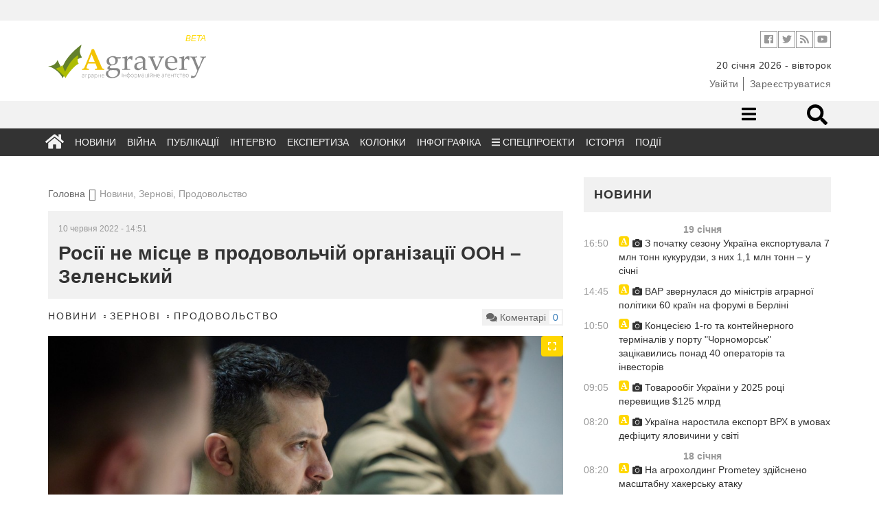

--- FILE ---
content_type: text/html; charset=UTF-8
request_url: https://www.agravery.com/uk/posts/show/rosii-ne-misce-v-prodovolcij-organizacii-oon-zelenskij
body_size: 13708
content:
<!DOCTYPE html><html lang="en"><head><!-- Required meta tags always come first--><meta charset="utf-8"><meta name="viewport" content="width=device-width, initial-scale=1, shrink-to-fit=no"><meta http-equiv="x-ua-compatible" content="ie=edge"><meta name="csrf-param" content="_csrf"><meta name="csrf-token" content="74YIDArH63U8gtcv-sLZLzOHHYMd_cR6FOLg2Q7AXSvY1mM_T4aITGu0jgKLlKN5RslO4mmMpg5M27CQXZltbA=="><title>Росії не місце в продовольчій організації ООН – Зеленський</title><meta name="description" content="Не може бути й мови про продовження членства Росії у ФАО – про це заявив президент України Володимир Зеленський під час виступу на зустрічі міністрів країн Організації економічного співробітництва та безпеки 9 червня, передає Радіо Свобода.
Президент України зазначив, що саме український аграрний експорт є "><meta property="og:url" content="https://www.agravery.com/uk/posts/show/rosii-ne-misce-v-prodovolcij-organizacii-oon-zelenskij"><meta property="og:type" content="website"><meta property="og:title" content="Росії не місце в продовольчій організації ООН – Зеленський"><meta property="og:description" content="Не може бути й мови про продовження членства Росії у ФАО – про це заявив президент України Володимир Зеленський під час виступу на зустрічі міністрів країн Організації економічного співробітництва та безпеки 9 червня, передає Радіо Свобода.
Президент України зазначив, що саме український аграрний експорт є..."><meta property="og:image" content="https://storage.agravery.com/uploads/6bb931becdb2e952411f651ca0f323c0_1654462345_extra_large.jpeg"><meta name="twitter:card" content="summary_large_image"><meta name="twitter:title" content="Росії не місце в продовольчій організації ООН – Зеленський"><meta name="twitter:description" content="Не може бути й мови про продовження членства Росії у ФАО – про це заявив президент України Володимир Зеленський під час виступу на зустрічі міністрів країн Організації економічного співробітництва та безпеки 9 червня, передає Радіо Свобода.
Президент України зазначив, що саме український аграрний експорт є..."><meta name="twitter:image" content="https://storage.agravery.com/uploads/6bb931becdb2e952411f651ca0f323c0_1654462345_extra_large.jpeg"><meta property="og:title" content="Росії не місце в продовольчій організації ООН – Зеленський"><meta property="og:site_name" content="Agravery.com — аграрне інформаційне агентство"><meta property="og:url" content="https://www.agravery.com/uk/posts/show/rosii-ne-misce-v-prodovolcij-organizacii-oon-zelenskij"><meta property="og:type" content="article"><meta property="og:locale" content="uk_UA"><meta property="og:description" content="Не може бути й мови про продовження членства Росії у ФАО – про це заявив президент України Володимир Зеленський під час виступу на зустрічі міністрів країн Організації економічного співробітництва та безпеки 9 червня, передає Радіо Свобода. Президент України зазначив, що саме український аграрний експорт є стабілізатором на глобальному ринку. Його блокування Росією ставить сотні мільйонів людей під загрозу нестачі продовольства…"><meta property="og:image" content="https://storage.agravery.com/uploads/6bb931becdb2e952411f651ca0f323c0_1654462345_extra_large.jpeg"><link href="/minify/3f5f549b65ba2e3bb99fef7d9bb92cd2172e1564.css?v=1721299734" rel="stylesheet"><script>(function(i,s,o,g,r,a,m){i['GoogleAnalyticsObject']=r;i[r]=i[r]||function(){
(i[r].q=i[r].q||[]).push(arguments)},i[r].l=1*new Date();a=s.createElement(o),
m=s.getElementsByTagName(o)[0];a.async=1;a.src=g;m.parentNode.insertBefore(a,m)
})(window,document,'script','//www.google-analytics.com/analytics.js','ga');
ga('create', 'UA-607385-30', 'auto');
ga('send', 'pageview');</script><style type="text/css">
.d-none{
display: none;
}
</style></head><body><div class="ad topmost-banner-970-90 hidden-xs"><div class="ad-block"><div class="row slick-manager"></div></div></div><!-- <div class="bg-left" onclick="window.location.href = 'https://kmzindustries.ua/ua/'"></div><div class="bg-right" onclick="window.location.href = 'https://kmzindustries.ua/ua/'"></div> --><header class="main-header cd-main-header" role="banner"><div class="container"><div class="row"><div class="col-sm-4 col-xs-4"><a class="logo" href="/"><div style="width: 230px; color: rgba(255, 217, 0, 1)" class="text-right hidden-xs"><small><em>
BETA
</em></small></div><img src="/assets/75530fcb/img/logo.svg?77bc75d13b5c296e?77bc75d13b5c296e" alt="Agravery.com"><!-- <img src="/assets/75530fcb/img/logo-agravery.png" alt="Agravery.com"> --><!-- <img class="img-responsive" src="/img/Agravery_NY_logo_2017.gif" alt="Agravery.com">--></a></div><div class="col-sm-8"><div class="header-action-bar header-info-bar"><ul class="header-social-links social-links-inline on-white"><!-- <li class="social-link"><a class="vk" target="_blank" href="http://vk.com/agravery"><i class="fa fa-vk" aria-hidden="true"></i></a></li>--><li class="social-link"><a class="facebook" target="_blank" href="https://www.facebook.com/agraveryukraine"><i class="fab fa-facebook" aria-hidden="true"></i></a></li><li class="social-link"><a class="twitter" target="_blank" href="https://twitter.com/agravery"><i class="fab fa-twitter" aria-hidden="true"></i></a></li><li class="social-link"><a class="rss" target="_blank" href="/uk/rss"><i class="fa fa-rss" aria-hidden="true"></i></a></li><li class="social-link"><a class="youtube" target="_blank" href="https://www.youtube.com/user/AgraVery"><i class="fab fa-youtube" aria-hidden="true"></i></a></li></ul><!--ul.header-lang-switch.list-inline-delimited.links-color-gray
li: a(href='/uk').active UKR
li: a(href='/en') ENG
--><!--ul.header-auth.list-inline-delimited.links-color-gray
li: a(href='/user/sign-in') Ввійти
li: a(href='/user/sign-up') Зареєструватися
--></div><div class="header-info-bar "><ul class="header-info-string list-inline-delimited"><li><time datetime="2026-01-20">20 січня 2026 - вівторок</time></li><!-- <li>--><!-- <span>Київ +12</span>--><!-- <span class="weather-status-icon">--><!-- <canvas id="sleet" width="20" height="15"></canvas>--><!-- <canvas id="clear-day" width="20" height="15"></canvas>--><!-- <canvas id="clear-night" width="20" height="15"></canvas>--><!-- <canvas id="partly-cloudy-day" width="20" height="15"></canvas>--><!-- <canvas id="partly-cloudy-night" width="20" height="15"></canvas>--><!-- <canvas id="cloudy" width="20" height="15"></canvas>--><!-- <canvas id="rain" width="20" height="15"></canvas>--><!-- <canvas id="snow" width="20" height="15"></canvas>--><!-- <canvas id="wind" width="20" height="15"></canvas>--><!-- <canvas id="fog" width="20" height="15"></canvas>--><!-- </span>--><!-- <span>&nbsp;&deg;C</span>--><!-- </li>--><!-- --> </ul></div><div style="margin-top: 7px;" class="header-info-bar "><ul class="header-auth list-inline-delimited links-color-gray"><li><a href="/uk/user/login">Увійти</a></li><li><a href="/uk/user/register">Зареєструватися</a></li></ul> </div></div></div></div></header><nav class="navigation"><div class="desk-nav-wrapper"><div class="nav-first"><div class="container"><div class="row"><div class="col-sm-7"></div><div class="col-sm-5"><ul class="nav-right"><li class="nav-sub-toggle"><a href="#sub-toggle"><i class="fa fa-bars"></i></a></li><!-- <li><a href="/posts/section/show/question-for-lawyer">Запитайте у юриста</a></li>--><!-- <li class="mehanik-pro"><a href="/posts/section/show/mehanikpro"><img src="/img/mehanik-pro.svg" alt=""></a></li> --><!--li.nav-icon: a(href='#search-toggle'): i.fa.fa-search--><!--li.nav-form--><!-- form.nav-search-form(method='get', action='/search')--><!-- input(name='q', type='search', size='40', placeholder='Пошук...')--><li class="nav-form"><div class="nav-search" id="desktop-search"><form method="get" action="/site/search"><input class="nav-search-input" id="search" placeholder="Що будемо шукати?" type="search" name="q" required><input class="nav-search-submit" type="submit" value=""><span class="nav-icon-search fas fa-search"></span></form></div></li></ul></div></div></div></div><!-- Second row menu--><div class="nav-second"><div class="container"><div class="row"><div class="col-xs-12"><ul><li><a href="/uk/posts/section/show/beekeeping">Бджільництво</a></li><li><a href="/uk/posts/section/show/cereals">Зернові</a></li><li><a href="/uk/posts/section/show/oilseeds">Олійні</a></li><li><a href="/uk/posts/section/show/fertilizers">Добрива</a></li><li><a href="/uk/posts/section/show/industrial-crops">Технічні культури</a></li><li><a href="/uk/posts/section/show/cpp">ЗЗР</a></li><li><a href="/uk/posts/section/show/pig-production">Свинарство</a></li><li><a href="/uk/posts/section/show/milk">Молоко</a></li><li><a href="/uk/posts/section/show/cattle-breeding">Скотарство</a></li><li><a href="/uk/posts/section/show/poultry-farming">Птахівництво</a></li><li><a href="/uk/posts/section/show/agricultural-machinery">Сільгосптехніка</a></li><li><a href="/uk/posts/section/show/vegetables">Овочі</a></li><li><a href="/uk/posts/section/show/fruits">Фрукти</a></li><li><a href="/uk/posts/section/show/sugar">Цукор</a></li><li><a href="/uk/posts/section/show/processing">Переробка</a></li><li><a href="/uk/posts/section/show/state">Держава</a></li><li><a href="/uk/posts/section/show/taxes">Податки</a></li><li><a href="/uk/posts/section/show/food">Продовольство</a></li><li><a href="/uk/posts/section/show/land">Земля</a></li><li><a href="/uk/posts/section/show/law">Законодавство</a></li><li><a href="/uk/posts/section/show/finances">Фінанси</a></li><li><a href="/uk/posts/section/show/other">Інше</a></li><li><a href="/uk/posts/section/show/logistics">Логістика</a></li></ul> </div></div></div></div><div class="nav-third"><div class="container"><div class="row"><div class="col-xs-12"><ul id="w2" class="main-nav"><li class="nav-icon"><a href="/uk"><i class="fa fa-home"></i></a></li><li><a href="/uk/posts/section/show/news">Новини</a></li><li><a href="/uk/posts/section/show/war">Війна</a></li><li><a href="/uk/posts/section/show/publications">Публікації</a></li><li><a href="/uk/posts/section/show/interview">Інтерв’ю</a></li><li><a href="/uk/posts/section/show/expert-opinion">Експертиза</a></li><li><a href="/uk/posts/author/index">Колонки</a></li><li><a href="/uk/posts/section/show/infographics">Інфографіка</a></li><li class="dropdown"><a class="dropdown-toggle" href="/uk/posts/section/show/special-projects" data-toggle="dropdown"><i class="fa fa-bars"></i> Спецпроекти</a><ul id="w3" class="dropdown-menu"><li><a href="/uk/posts/section/show/seeds" tabindex="-1">Все про сертифікацію насіння</a></li><li><a href="/uk/posts/section/show/saveplants" tabindex="-1">Міфи про захист</a></li><li><a href="/uk/posts/section/show/leasing" tabindex="-1">Лізинг: вигідна альтернатива</a></li><li><a href="/uk/posts/section/show/hi-grow-in-ukraine" tabindex="-1">HI Grow in Ukraine: високі агротехнології</a></li><li><a href="/uk/posts/section/show/oon" tabindex="-1">Сталий розвиток заради життя</a></li><li><a href="/uk/posts/section/show/graindryer" tabindex="-1">В сухому залишку</a></li><li><a href="/uk/posts/section/show/harvesting-geography" tabindex="-1">Географія врожаїв</a></li><li><a href="/uk/posts/section/show/financial-guide" tabindex="-1">Фінансовий гід для фермерів</a></li><li><a href="/uk/posts/section/show/save-line" tabindex="-1">Лінія захисту</a></li><li><a href="/uk/posts/section/show/soybeans" tabindex="-1">Актуальне про сою</a></li><li><a href="/uk/posts/section/show/agrobezpeka" tabindex="-1">Агробезпека</a></li><li><a href="/uk/posts/section/show/water" tabindex="-1">Напоїти поле</a></li><li><a href="/uk/posts/section/show/real-financial-support-for-your-business" tabindex="-1">Реальна фінансова підтримка вашого бізнесу</a></li><li><a href="/uk/posts/section/show/smart-energy" tabindex="-1">Енергетика з розумом для АПК</a></li><li><a href="/uk/posts/section/show/winter-from-a-to-z" tabindex="-1">Озимі від А до Я</a></li><li><a href="/uk/posts/section/show/business-on-molecules" tabindex="-1">Бізнес на молекули</a></li><li><a href="/uk/posts/section/show/hybrids-and-protection" tabindex="-1">Гібриди та захист</a></li><li><a href="/uk/posts/section/show/gzl" tabindex="-1">Життя. Зерно. Люди</a></li><li><a href="/uk/posts/section/show/from-seed-to-port" tabindex="-1">Від насінини до порту</a></li><li><a href="/uk/posts/section/show/why-did-you-choose-kuhn" tabindex="-1">Чому обрали KUHN?</a></li><li><a href="/uk/posts/section/show/cooperation-rural-revival" tabindex="-1">Кооперація - відродження села</a></li><li><a href="/uk/posts/section/show/msb" tabindex="-1">Малий та середній бізнес</a></li></ul></li><li><a href="/uk/posts/section/show/history">Історія</a></li><li><a href="/uk/events/default?slug=index">Події</a></li></ul></div></div></div></div></div><div class="mob-nav-wrapper"><div class="mob-nav-search" id="mobile-search"><form method="get" action="/site/search"><input class="mob-nav-search-input" id="search" placeholder="Що будемо шукати?" type="search" name="q" required><input class="mob-nav-search-submit" type="submit" value=""><span class="mob-nav-icon-search fas fa-search"></span></form></div><button class="mob-nav-trigger"><span aria-hidden="true">Toggle menu</span></button><ul class="mob-nav-menu"><li><a href="#">Розділи</a><ul class="mob-nav-submenu"><li class="mob-nav-back"><a href="/uk/posts/post/#">Menu</a></li><li class="nav-icon"><a href="/uk">Головна</a></li><li><a href="/uk/posts/section/show/news">Новини</a></li><li><a href="/uk/posts/section/show/war">Війна</a></li><li><a href="/uk/posts/section/show/publications">Публікації</a></li><li><a href="/uk/posts/section/show/interview">Інтерв’ю</a></li><li><a href="/uk/posts/section/show/expert-opinion">Експертиза</a></li><li><a href="/uk/posts/author/index">Колонки</a></li><li><a href="/uk/posts/section/show/infographics">Інфографіка</a></li><li><a href="/uk/posts/section/show/history">Історія</a></li></ul> </li><li><a href="#">Категорії</a><ul class="mob-nav-submenu"><li class="mob-nav-back"><a href="/uk/posts/post/#">Menu</a></li><li><a href="/uk/posts/section/show/beekeeping">Бджільництво</a></li><li><a href="/uk/posts/section/show/cereals">Зернові</a></li><li><a href="/uk/posts/section/show/oilseeds">Олійні</a></li><li><a href="/uk/posts/section/show/fertilizers">Добрива</a></li><li><a href="/uk/posts/section/show/industrial-crops">Технічні культури</a></li><li><a href="/uk/posts/section/show/cpp">ЗЗР</a></li><li><a href="/uk/posts/section/show/pig-production">Свинарство</a></li><li><a href="/uk/posts/section/show/milk">Молоко</a></li><li><a href="/uk/posts/section/show/cattle-breeding">Скотарство</a></li><li><a href="/uk/posts/section/show/poultry-farming">Птахівництво</a></li><li><a href="/uk/posts/section/show/agricultural-machinery">Сільгосптехніка</a></li><li><a href="/uk/posts/section/show/vegetables">Овочі</a></li><li><a href="/uk/posts/section/show/fruits">Фрукти</a></li><li><a href="/uk/posts/section/show/sugar">Цукор</a></li><li><a href="/uk/posts/section/show/processing">Переробка</a></li><li><a href="/uk/posts/section/show/state">Держава</a></li><li><a href="/uk/posts/section/show/taxes">Податки</a></li><li><a href="/uk/posts/section/show/food">Продовольство</a></li><li><a href="/uk/posts/section/show/land">Земля</a></li><li><a href="/uk/posts/section/show/law">Законодавство</a></li><li><a href="/uk/posts/section/show/finances">Фінанси</a></li><li><a href="/uk/posts/section/show/other">Інше</a></li><li><a href="/uk/posts/section/show/logistics">Логістика</a></li></ul> </li><!-- <li>--><!-- <a href="#0">Спецпроекти</a>--><!-- <ul class="mob-nav-submenu">--><!-- <li class="mob-nav-back"><a href="#">Меню</a></li>--><!-- <li><a href="#">Зелена енергія</a></li>--><!-- <li><a href="#">Торгувати зі світом</a></li>--><!-- <li><a href="#">Корупційні схеми</a></li>--><!-- <li><a href="#">Кооперація - відродження села</a></li>--><!-- <li><a href="#">Якість продуктів</a></li>--><!-- <li><a href="#">Аграрна освіта</a></li>--><!-- <li><a href="#">Agri MBA</a></li>--><!-- </ul>--><!-- </li>--><!-- <li>--><!-- <a href="">Спецтеми</a>--><!-- <ul class="mob-nav-submenu">--><!-- <li class="mob-nav-back"><a href="#">Меню</a></li>--><!-- <li><a href="#0">Посівна</a></li>--><!-- <li><a href="#0">Антикризові рішення</a></li>--><!-- <li><a href="#0">Російське ембарго</a></li>--><!-- <li><a href="#0">Продукти України</a></li>--><!-- </ul>--><!-- </li>--><li><a href="/posts/section/show/question-for-lawyer">Запитайте у юриста</a></li><li><a href="/events/default/index">Агроподії</a></li><li class="mehanik-pro"><a href="/posts/section/show/mehanikpro"><img src="/img/mehanik-pro.svg" alt=""></a></li></ul></div></nav><main class="main-content"><div class="container"><div class="row"><div class="col"><div class="d-none d-sm-block"><div style="background: none;" class="ad topmost-banner-970-90"><div style="text-align: center;"><div class="row slick-manager"></div></div></div></div></div></div></div><!-- <div class="d-flex d-sm-none justify-content-center pt-4"><div class="ad"><a href=""><img class="img-responsive" src=""></a></div></div> --><div class="rubric-page photo-category"><div class="container"><div class="row"><div class="col-md-8"><div class="row"><div class="col-sm-12"><ul class="breadcrumbs"><li><a href="/">Головна</a></li><li class="active">Новини, Зернові, Продовольство</li></ul> </div></div><div class="row"><div class="col-sm-12"><article class="post"><header class="item-title"><time>10 червня 2022 - 14:51</time><h1>Росії не місце в продовольчій організації ООН – Зеленський</h1></header><div class="item-info"><div class="pull-left"><div class="item-cats"><a href="/uk/posts/section/show/news">Новини</a> <a href="/uk/posts/section/show/cereals">Зернові</a> <a href="/uk/posts/section/show/food">Продовольство</a> </div></div><div class="pull-right"><div class="item-comment-count pull-right"><p class="pull-left"><i class="fa fa-comments" aria-hidden="true"></i> Коментарі</p><p class="pull-right"><a class="disqus-comment-count" href="https://www.agravery.com/uk/posts/show/rosii-ne-misce-v-prodovolcij-organizacii-oon-zelenskij" data-disqus-identifier="57781">0
</a></p></div></div></div><figure><div class="slick-gallery"><a href="https://storage.agravery.com/uploads/6bb931becdb2e952411f651ca0f323c0_1654462345_extra_large.jpeg" data-gallery data-sign="" data-source-text="" data-source-link=""><img class="img-responsive" src="https://storage.agravery.com/uploads/6bb931becdb2e952411f651ca0f323c0_1654462345_extra_large.jpeg" alt=""><div class="maximize"><i class="fas fa-expand"></i></div></a></div><figcaption><span class="image-sign"></span><span class="image-source"></span></figcaption></figure><div class="blueimp-gallery blueimp-gallery-controls" id="blueimp-gallery"><div class="slides"></div><div class="description"><span class="image-sign"></span><span class="image-source"></span></div><h3 class="title"></h3><a class="prev">‹</a><a class="next">›</a><a class="close"><i class="fa fa-times" aria-hidden="true"></i></a><a class="play-pause"></a><ol class="indicator"></ol></div><div class="item-content"><strong><p class="lead"></p></strong><!-- author block--><div class="d-flex flex-wrap justify-content-center d-sm-block "><div class="pull-right order-1"><div class="simple-block-recommendation"><div class="simple-block-wrapper"><div class="simple-block-content"><div class="simple-block-header"><h3>Рекомендуємо</h3></div><h3 class="simple-block-caption"><a href="/uk/posts/show/so-budut-robiti-z-novim-vrozaem-agrarii-pereroblati-eksportuvati-ci-zberigati">Що будуть робити з новим врожаєм аграрії: переробляти, експортувати чи зберігати?</a> </h3></div></div></div></div><div class="order-2 content-block"><p style="text-align: justify;">Не може бути й мови про продовження членства Росії у ФАО &ndash; про це заявив президент України Володимир Зеленський під час виступу на зустрічі міністрів країн Організації економічного співробітництва та безпеки 9 червня, <a href="https://www.radiosvoboda.org/a/news-zelenskyi-rosia-fao/31890647.html">передає </a>Радіо Свобода.</p><p style="text-align: justify;">Президент України зазначив, що саме український аграрний експорт є стабілізатором на глобальному ринку. Його блокування Росією ставить сотні мільйонів людей під загрозу нестачі продовольства чи й голоду.</p><p style="text-align: justify;">&laquo;Не може бути й мови про продовження членства Росії у ФАО &ndash; Продовольчій та сільськогосподарській організації ООН. Що там Росії робити, якщо вона працює на голод для як мінімум 400 мільйонів, а як максимум &ndash; більше мільярда людей?&raquo; &ndash; спитав він.</p><p style="text-align: justify;">Зеленський також закликав гарантувати довгострокову безпеку України, щоб вона могла за рахунок зеленої енергетичної трансформації &laquo;гарантувати довгострокову енергетичну безпеку Європи і замістити російське викопне паливо на нашому континенті&raquo;.</p><p style="text-align: justify;">Він подякував за припинення співпраці ОЕСР з Росією та закриття офісу в Москві, а також за рішення відкрити регіональний офіс у Києві.</p><p style="text-align: justify;">&laquo;Це визнання значення нашої країни, нашого регіону, для глобального співробітництва і розвитку&raquo;, &ndash; сказав він, висловивши надію на зустріч із генеральним секретарем Матіасом Корманном в українській столиці.</p><p style="text-align: justify;">Зеленський у своїй промові нагадав, що протягом місяців до повномасштабного вторгнення Київ вказував на загрозу з боку Росії і закликав до превентивних санкцій, проте Захід не дослухався. Він вказав на поточну енергетичну ситуацію в Європі:</p><p style="text-align: justify;">&laquo;Європа переживає одну з найскладніших енергетичних ситуацій у своїй історії. І це ми ще не знаємо, які інші кризи готує Росія вільному світу. Що буде, якщо рос армія застосує зброю масового ураження? Що бдуе, якщо внаслідок російських ударів виникне загроза, наприклад, для джерел питної води в нашому регіоні? Або загроза радіаційного чи хімічного забруднення басейну чорного моря, а отже, й частини Середземного?&raquo;.</p><p style="text-align: justify;">Також, додав голова держави, війна в Україні впливає на харчову безпеку в усьому світі.</p><p style="text-align: justify;">&laquo;Росія завжди знала, що кілька кроків саме проти нашої держави, в нашому регіоні &ndash; і наслідки відчують на всіх континентах. Саме тому Росії потрібен контроль над Україною, саме тому це базовий інтерес світу зараз &ndash; допомагати захисту України. Треба якнайшвидше закінчити війну проти нашої держави, щоб можна було гарантувати надійність постачання продовольства через Чорне море&raquo;, &ndash; закликав він.</p> </div></div></div><hr><footer class="item-footer"><span>Теги</span><a href="/uk/posts/tag/show/15283">Володимир Зеленський</a> </footer><hr><div class="d-flex flex-column justify-content-center align-items-center"><p class="color-secondary">Поділитись</p><!--noindex--><ul class="list-inline"><li class="social-link"><a class="social-network fb" href="https://www.facebook.com/sharer.php?u=https%3A%2F%2Fwww.agravery.com%2Fuk%2Fposts%2Fshow%2Frosii-ne-misce-v-prodovolcij-organizacii-oon-zelenskij" rel="noopener" target="_blank"><i class="fab fa-2x fa-facebook-square"></i></a></li><li class="social-link"><a class="social-network tw" href="https://twitter.com/share?url=https%3A%2F%2Fwww.agravery.com%2Fuk%2Fposts%2Fshow%2Frosii-ne-misce-v-prodovolcij-organizacii-oon-zelenskij&amp;text=%D0%9D%D0%B5+%D0%BC%D0%BE%D0%B6%D0%B5+%D0%B1%D1%83%D1%82%D0%B8+%D0%B9+%D0%BC%D0%BE%D0%B2%D0%B8+%D0%BF%D1%80%D0%BE+%D0%BF%D1%80%D0%BE%D0%B4%D0%BE%D0%B2%D0%B6%D0%B5%D0%BD%D0%BD%D1%8F+%D1%87%D0%BB%D0%B5%D0%BD%D1%81%D1%82%D0%B2%D0%B0+%D0%A0%D0%BE%D1%81%D1%96%D1%97+%D1%83+%D0%A4%D0%90%D0%9E+%E2%80%93+%D0%BF%D1%80%D0%BE+%D1%86%D0%B5+%D0%B7%D0%B0%D1%8F%D0%B2%D0%B8%D0%B2+%D0%BF%D1%80%D0%B5%D0%B7%D0%B8%D0%B4%D0%B5%D0%BD%D1%82+%D0%A3%D0%BA%D1%80%D0%B0%D1%97%D0%BD%D0%B8+%D0%92%D0%BE%D0%BB%D0%BE%D0%B4%D0%B8%D0%BC%D0%B8%D1%80+%D0%97%D0%B5%D0%BB%D0%B5%D0%BD%D1%81%D1%8C%D0%BA%D0%B8%D0%B9+%D0%BF%D1%96%D0%B4+%D1%87%D0%B0%D1%81+%D0%B2%D0%B8%D1%81%D1%82%D1%83%D0%BF%D1%83+%D0%BD%D0%B0+%D0%B7%D1%83%D1%81%D1%82%D1%80%D1%96%D1%87%D1%96+%D0%BC%D1%96%D0%BD%D1%96%D1%81%D1%82%D1%80%D1%96%D0%B2+%D0%BA%D1%80%D0%B0%D1%97%D0%BD+%D0%9E%D1%80%D0%B3%D0%B0%D0%BD%D1%96%D0%B7%D0%B0%D1%86%D1%96%D1%97+%D0%B5%D0%BA%D0%BE%D0%BD%D0%BE%D0%BC%D1%96%D1%87%D0%BD%D0%BE%D0%B3%D0%BE+%D1%81%D0%BF%D1%96%D0%B2%D1%80%D0%BE%D0%B1%D1%96%D1%82%D0%BD%D0%B8%D1%86%D1%82%D0%B2%D0%B0+%D1%82%D0%B0+%D0%B1%D0%B5%D0%B7%D0%BF%D0%B5%D0%BA%D0%B8+9+%D1%87%D0%B5%D1%80%D0%B2%D0%BD%D1%8F%2C+%D0%BF%D0%B5%D1%80%D0%B5%D0%B4%D0%B0%D1%94+%D0%A0%D0%B0%D0%B4%D1%96%D0%BE+%D0%A1%D0%B2%D0%BE%D0%B1%D0%BE%D0%B4%D0%B0.%0D%0A%0D%0A%D0%9F%D1%80%D0%B5%D0%B7%D0%B8%D0%B4%D0%B5%D0%BD%D1%82+%D0%A3%D0%BA%D1%80%D0%B0%D1%97%D0%BD%D0%B8+%D0%B7%D0%B0%D0%B7%D0%BD%D0%B0%D1%87%D0%B8%D0%B2%2C+%D1%89%D0%BE+%D1%81%D0%B0%D0%BC%D0%B5+%D1%83%D0%BA%D1%80%D0%B0%D1%97%D0%BD%D1%81%D1%8C%D0%BA%D0%B8%D0%B9+%D0%B0%D0%B3%D1%80%D0%B0%D1%80%D0%BD%D0%B8%D0%B9+%D0%B5%D0%BA%D1%81%D0%BF%D0%BE%D1%80%D1%82+%D1%94..." rel="noopener" target="_blank"><i class="fab fa-2x fa-twitter-square"></i></a></li><li class="social-link"><a class="social-network gp" href="https://plusone.google.com/_/+1/confirm?hl=en&amp;url=https%3A%2F%2Fwww.agravery.com%2Fuk%2Fposts%2Fshow%2Frosii-ne-misce-v-prodovolcij-organizacii-oon-zelenskij" rel="noopener" target="_blank"><i class="fab fa-2x fa-google-plus-square"></i></a></li><li class="social-link"><a class="social-network" href="https://www.linkedin.com/shareArticle?mini=true&amp;url=https%3A%2F%2Fwww.agravery.com%2Fuk%2Fposts%2Fshow%2Frosii-ne-misce-v-prodovolcij-organizacii-oon-zelenskij&amp;title=%D0%A0%D0%BE%D1%81%D1%96%D1%97+%D0%BD%D0%B5+%D0%BC%D1%96%D1%81%D1%86%D0%B5+%D0%B2+%D0%BF%D1%80%D0%BE%D0%B4%D0%BE%D0%B2%D0%BE%D0%BB%D1%8C%D1%87%D1%96%D0%B9+%D0%BE%D1%80%D0%B3%D0%B0%D0%BD%D1%96%D0%B7%D0%B0%D1%86%D1%96%D1%97+%D0%9E%D0%9E%D0%9D+%E2%80%93+%D0%97%D0%B5%D0%BB%D0%B5%D0%BD%D1%81%D1%8C%D0%BA%D0%B8%D0%B9&amp;summary=%D0%9D%D0%B5+%D0%BC%D0%BE%D0%B6%D0%B5+%D0%B1%D1%83%D1%82%D0%B8+%D0%B9+%D0%BC%D0%BE%D0%B2%D0%B8+%D0%BF%D1%80%D0%BE+%D0%BF%D1%80%D0%BE%D0%B4%D0%BE%D0%B2%D0%B6%D0%B5%D0%BD%D0%BD%D1%8F+%D1%87%D0%BB%D0%B5%D0%BD%D1%81%D1%82%D0%B2%D0%B0+%D0%A0%D0%BE%D1%81%D1%96%D1%97+%D1%83+%D0%A4%D0%90%D0%9E+%E2%80%93+%D0%BF%D1%80%D0%BE+%D1%86%D0%B5+%D0%B7%D0%B0%D1%8F%D0%B2%D0%B8%D0%B2+%D0%BF%D1%80%D0%B5%D0%B7%D0%B8%D0%B4%D0%B5%D0%BD%D1%82+%D0%A3%D0%BA%D1%80%D0%B0%D1%97%D0%BD%D0%B8+%D0%92%D0%BE%D0%BB%D0%BE%D0%B4%D0%B8%D0%BC%D0%B8%D1%80+%D0%97%D0%B5%D0%BB%D0%B5%D0%BD%D1%81%D1%8C%D0%BA%D0%B8%D0%B9+%D0%BF%D1%96%D0%B4+%D1%87%D0%B0%D1%81+%D0%B2%D0%B8%D1%81%D1%82%D1%83%D0%BF%D1%83+%D0%BD%D0%B0+%D0%B7%D1%83%D1%81%D1%82%D1%80%D1%96%D1%87%D1%96+%D0%BC%D1%96%D0%BD%D1%96%D1%81%D1%82%D1%80%D1%96%D0%B2+%D0%BA%D1%80%D0%B0%D1%97%D0%BD+%D0%9E%D1%80%D0%B3%D0%B0%D0%BD%D1%96%D0%B7%D0%B0%D1%86%D1%96%D1%97+%D0%B5%D0%BA%D0%BE%D0%BD%D0%BE%D0%BC%D1%96%D1%87%D0%BD%D0%BE%D0%B3%D0%BE+%D1%81%D0%BF%D1%96%D0%B2%D1%80%D0%BE%D0%B1%D1%96%D1%82%D0%BD%D0%B8%D1%86%D1%82%D0%B2%D0%B0+%D1%82%D0%B0+%D0%B1%D0%B5%D0%B7%D0%BF%D0%B5%D0%BA%D0%B8+9+%D1%87%D0%B5%D1%80%D0%B2%D0%BD%D1%8F%2C+%D0%BF%D0%B5%D1%80%D0%B5%D0%B4%D0%B0%D1%94+%D0%A0%D0%B0%D0%B4%D1%96%D0%BE+%D0%A1%D0%B2%D0%BE%D0%B1%D0%BE%D0%B4%D0%B0.%0D%0A%0D%0A%D0%9F%D1%80%D0%B5%D0%B7%D0%B8%D0%B4%D0%B5%D0%BD%D1%82+%D0%A3%D0%BA%D1%80%D0%B0%D1%97%D0%BD%D0%B8+%D0%B7%D0%B0%D0%B7%D0%BD%D0%B0%D1%87%D0%B8%D0%B2%2C+%D1%89%D0%BE+%D1%81%D0%B0%D0%BC%D0%B5+%D1%83%D0%BA%D1%80%D0%B0%D1%97%D0%BD%D1%81%D1%8C%D0%BA%D0%B8%D0%B9+%D0%B0%D0%B3%D1%80%D0%B0%D1%80%D0%BD%D0%B8%D0%B9+%D0%B5%D0%BA%D1%81%D0%BF%D0%BE%D1%80%D1%82+%D1%94..." rel="noopener" target="_blank"><i class="fab fa-2x fa-linkedin"></i></a></li><li class="social-link"><a class="social-network" href="https://telegram.me/share/url?url=https%3A%2F%2Fwww.agravery.com%2Fuk%2Fposts%2Fshow%2Frosii-ne-misce-v-prodovolcij-organizacii-oon-zelenskij" rel="noopener" target="_blank"><i class="fab fa-2x fa-telegram"></i></a></li><li class="social-link"><a class="social-network" href="viber://forward?text=https%3A%2F%2Fwww.agravery.com%2Fuk%2Fposts%2Fshow%2Frosii-ne-misce-v-prodovolcij-organizacii-oon-zelenskij" rel="noopener" target="_blank"><i class="fab fa-2x fa-viber"></i></a></li><li class="social-link"><a class="social-network" href="whatsapp://send?text=https%3A%2F%2Fwww.agravery.com%2Fuk%2Fposts%2Fshow%2Frosii-ne-misce-v-prodovolcij-organizacii-oon-zelenskij" rel="noopener" target="_blank"><i class="fab fa-2x fa-whatsapp-square"></i></a></li></ul><!--/noindex--> </div><p>&nbsp;</p><p class="simple-block p-2 fs-15">
Стежте за головними новинами агробізнесу в Україні та світі на
<a href="http://agravery.com/uk/" target="_blank"><strong>Agravery.com</strong></a>
, на сторінці
<a href="https://www.facebook.com/agraveryukraine/" target="_blank"><strong>Facebook</strong></a>
, у&nbsp;<a href="https://t.me/agravery" target="_blank"><strong>Telegram</strong></a>
або підпишіться на нашу розсилку, відправивши лист з темою "Розсилка" на
<a href="/cdn-cgi/l/email-protection#b2c1c7c2c2ddc0c6f2d3d5c0d3c4d7c0cb9cd1dddf8dc1c7d0d8d7d1c68f6212620c62056333620a620962086202"><strong><span class="__cf_email__" data-cfemail="32414742425d404672535540534457404b1c515d5f">[email&#160;protected]</span></strong></a>
.
</p><p>&nbsp;</p><!-- --><!----><!-- --> <div class="alert alert-block"><p>Тільки зареєстровані користувачі можуть коментувати</p><a class="btn btn-default" href="/uk/user/login">Увійти</a> <a class="btn btn-secondary" href="/uk/user/register">Зареєструватися</a> </div><div id="comment-block"><div class="comment-wrapper" id="bf66514f57788"><div id="comment-pjax-container-w0" data-pjax-container="" data-pjax-timeout="20000"> <div class="comments row"><div class="col-md-12 col-sm-12"><div class="title-block clearfix"><h3 class="h3-body-title">
Comments (0) </h3><div class="title-separator"></div></div><ol id="w1" class="comments-list"><div class="empty"></div></ol> </div></div></div></div></div></article></div></div><div class="row"><div class="col-xs-12"><div class="ad content-banner-728-90 hidden-xs hidden-sm"><div class="ad-block"><div class="row"></div></div></div></div></div><div class="row"><div class="col-xs-12"><div class="wide-block-wrapper wide-block-photo"></div></div></div><div class="row"><div class="col-xs-12"><div class="ad content-banner-728-90 hidden-xs hidden-sm"><div class="ad-block"><div class="row"></div></div></div></div></div></div><div class="col-md-4"><div class="row"><!-- <div class="col-xs-12 col-sm-6 col-md-12"><div class=""><div class="ad-block"><div class="caption">Реклама</div><div class="rotation-block"><a href="http://www.dowseeds.com/uk-ua/ukraine/produkt/maize" onmousedown="ga('send', 'event', 'banners', 'banner-Dow_seed_maize', this.href);"><img src="/img/UA-Maize-DOW17015-Banner_300x250.gif" alt=""></a><a href="http://www.dowseeds.com/uk-ua/ukraine/produkt/sunflower" onmousedown="ga('send', 'event', 'banners', 'banner-Dow_seed_sunflower', this.href);"><img src="/img/UA-Sunflower-DOW17015-Banner_300x250.gif" alt=""></a></div><br/></div></div></div> --><div class="col-xs-12 col-sm-6 col-md-12"><div class=""><div class="ad-block"><div class="row"></div></div></div></div><div class="col-xs-12 col-sm-6 col-md-12"><div class="latest-block-wrapper"><div class="latest-block"><div class="latest-block-header"><h2><a href="/uk/posts/post/index">Новини</a> </h2></div><div class="latest-block-content latest-block-content-news"><ul class="list-news-height o-hidden"><time>19 січня</time><li><time>16:50</time><a href="/uk/posts/show/z-pocatku-sezonu-ukraina-eksportuvala-7-mln-tonn-kukurudzi-z-nih-11-mln-tonn-u-sicni" class=""><div class="latest-block-sign"><i class="agravery-icon" aria-hidden="true"></i></div><i class="fa fa-camera"></i>
З початку сезону Україна експортувала 7 млн тонн кукурудзи, з них 1,1 млн тонн – у січні
</a></li><li><time>14:45</time><a href="/uk/posts/show/var-zvernulasa-do-ministriv-agrarnoi-politiki-60-krain-na-forumi-v-berlini" class=""><div class="latest-block-sign"><i class="agravery-icon" aria-hidden="true"></i></div><i class="fa fa-camera"></i>
ВАР звернулася до міністрів аграрної політики 60 країн на форумі в Берліні
</a></li><li><time>10:50</time><a href="/uk/posts/show/koncesieu-1-go-ta-kontejnernogo-terminaliv-u-portu-cornomorsk-zacikavilis-ponad-40-operatoriv-ta-investoriv" class=""><div class="latest-block-sign"><i class="agravery-icon" aria-hidden="true"></i></div><i class="fa fa-camera"></i>
Концесією 1-го та контейнерного терміналів у порту &quot;Чорноморськ&quot; зацікавились понад 40 операторів та інвесторів
</a></li><li><time>09:05</time><a href="/uk/posts/show/tovaroobig-ukraini-u-2025-roci-perevisiv-125-mlrd" class=""><div class="latest-block-sign"><i class="agravery-icon" aria-hidden="true"></i></div><i class="fa fa-camera"></i>
Товарообіг України у 2025 році перевищив $125 млрд
</a></li><li><time>08:20</time><a href="/uk/posts/show/ukraina-narostila-eksport-vrh-v-umovah-deficitu-alovicini-u-sviti" class=""><div class="latest-block-sign"><i class="agravery-icon" aria-hidden="true"></i></div><i class="fa fa-camera"></i>
Україна наростила експорт ВРХ в умовах дефіциту яловичини у світі
</a></li><time>18 січня</time><li><time>08:20</time><a href="/uk/posts/show/na-agroholding-prometey-zdijsneno-masstabnu-hakersku-ataku" class=""><div class="latest-block-sign"><i class="agravery-icon" aria-hidden="true"></i></div><i class="fa fa-camera"></i>
На агрохолдинг Prometey здійснено масштабну хакерську атаку
</a></li><time>17 січня</time><li><time>08:20</time><a href="/uk/posts/show/donki-mhp-porucilisa-za-mozlivij-novij-vipusk-jogo-obligacij-na-sumu-do-1-mlrd" class=""><div class="latest-block-sign"><i class="agravery-icon" aria-hidden="true"></i></div><i class="fa fa-camera"></i>
&quot;Доньки&quot; МХП поручилися за можливий новий випуск його облігацій на суму до $1 млрд
</a></li><time>16 січня</time><li><time>16:45</time><a href="/uk/posts/show/var-provela-vebinar-iz-rozasnennami-sodo-kompensacii-zbitkiv-agrariam-vidpovidno-do-postanovi-kmu-no-1541" class=""><div class="latest-block-sign"><i class="agravery-icon" aria-hidden="true"></i></div><i class="fa fa-camera"></i>
ВАР провела вебінар із роз’ясненнями щодо компенсації збитків аграріям відповідно до постанови КМУ № 1541
</a></li><li><time>14:30</time><a href="/uk/posts/show/eksport-sonasnikovoi-olii-z-ukraini-cerez-porti-pisla-serii-atak-majze-zupinivsa" class=""><div class="latest-block-sign"><i class="agravery-icon" aria-hidden="true"></i></div><i class="fa fa-camera"></i>
Експорт соняшникової олії з України через порти після серії атак майже зупинився
</a></li><li><time>12:35</time><a href="/uk/posts/show/direktorom-iz-komunikacij-kernela-i-jogo-vzaemodii-z-uradom-stala-direktorka-iz-marketingu-novoi-posti-plahova" class=""><div class="latest-block-sign"><i class="agravery-icon" aria-hidden="true"></i></div><i class="fa fa-camera"></i>
Директором із комунікацій &quot;Кернела&quot; і його взаємодії з урядом стала директорка із маркетингу &quot;Нової пошти&quot; Плахова
</a></li><li><time>10:50</time><a href="/uk/posts/show/afrikanska-cuma-svinej-fao-zapuskae-onlajn-navcanna-z-biobezpeki-dla-mislivskih-gospodarstv-ukraini-na-agriacademy" class=""><div class="latest-block-sign"><i class="agravery-icon" aria-hidden="true"></i></div><i class="fa fa-camera"></i>
Африканська чума свиней: ФАО запускає онлайн-навчання з біобезпеки для мисливських господарств України на AgriAcademy
</a></li><li><time>09:05</time><a href="/uk/posts/show/eksportni-cini-na-ukrainsku-furaznu-kukurudzu-znizilis" class=""><div class="latest-block-sign"><i class="agravery-icon" aria-hidden="true"></i></div><i class="fa fa-camera"></i>
Експортні ціни на українську фуражну кукурудзу знизились
</a></li><li><time>08:20</time><a href="/uk/posts/show/agroprosperis-vprovadzue-stucnij-intelekt-u-laboratoriah-elevatoriv" class=""><div class="latest-block-sign"><i class="agravery-icon" aria-hidden="true"></i></div><i class="fa fa-camera"></i>
«Агропросперіс» впроваджує штучний інтелект у лабораторіях елеваторів
</a></li><time>15 січня</time><li><time>16:50</time><a href="/uk/posts/show/ukrainski-sirovari-zmensuut-virobnictvo" class=""><div class="latest-block-sign"><i class="agravery-icon" aria-hidden="true"></i></div><i class="fa fa-camera"></i>
Українські сировари зменшують виробництво
</a></li><li><time>14:35</time><a href="/uk/posts/show/cerez-ataki-na-porti-ukraina-nedovikonue-plani-eksportu-agroprodukcii-denis-marcuk" class=""><div class="latest-block-sign"><i class="agravery-icon" aria-hidden="true"></i></div><i class="fa fa-camera"></i>
Через атаки на порти Україна недовиконує плани експорту агропродукції — Денис Марчук
</a></li><li><time>12:40</time><a href="/uk/posts/show/frahtovij-rinok-cornogo-mora-obmezena-propozicia-vantaziv-strimue-zrostanna-stavok" class=""><div class="latest-block-sign"><i class="agravery-icon" aria-hidden="true"></i></div><i class="fa fa-camera"></i>
Фрахтовий ринок Чорного моря: обмежена пропозиція вантажів стримує зростання ставок
</a></li><li><time>10:50</time><a href="/uk/posts/show/poholodanna-do-20s-agrometeoumovi-v-ukraini-zalisautsa-bezpecnimi-dla-posiviv-ozimini" class=""><div class="latest-block-sign"><i class="agravery-icon" aria-hidden="true"></i></div><i class="fa fa-camera"></i>
Похолодання до -20°С: агрометеоумови в Україні залишаються безпечними для посівів озимини
</a></li><li><time>10:50</time><a href="/uk/posts/show/eksport-soi-spovilnivsa-rinok-pereorientovuetsa-na-pererobku" class=""><div class="latest-block-sign"><i class="agravery-icon" aria-hidden="true"></i></div><i class="fa fa-camera"></i>
Експорт сої сповільнився, ринок переорієнтовується на переробку
</a></li><li><time>09:05</time><a href="/uk/posts/show/ukrainski-kompanii-v-2025-roci-eksportuvali-ponad-11-mln-kubometriv-biometanu" class=""><div class="latest-block-sign"><i class="agravery-icon" aria-hidden="true"></i></div><i class="fa fa-camera"></i>
Українські компанії в 2025 році експортували понад 11 млн кубометрів біометану
</a></li></ul> <div class="latest-block-footer"><a href="/uk/posts/post/index">Всі Новини</a> </div></div></div></div></div><div class="col-xs-12 col-sm-6 col-md-12"><div class=""><div class="ad-block"><div class="caption">Реклама</div><div class="row"></div></div></div></div><div class="col-xs-12 col-sm-6 col-md-12"><div class="simple-block-wrapper"><div class="simple-block icon-inline"><div class="simple-block-header"><h2><a href="/uk/posts/section/show/publications">Публікації</a></h2></div><div class="simple-block-content"><div class="simple-block-presentation"><a class="image" href="/uk/posts/show/vseukrainskij-kongres-top-crops-obednae-praktikiv-roslinnictva-z-usiei-ukraini"><img class="img-responsive" src="https://storage.agravery.com/thumbs/presets/92fd0a8371e7/НоваяПапка/Топ Кропс 2026 Агравері.png"></a></div><time>23 грудня 2025 - 14:35</time><h3><i class="agravery-icon" aria-hidden="true"></i> <i class="fa fa-camera"></i><a href="/uk/posts/show/vseukrainskij-kongres-top-crops-obednae-praktikiv-roslinnictva-z-usiei-ukraini">
Всеукраїнський конгрес TOP CROPS об’єднає практиків рослинництва з усієї України
</a></h3></div><div class="simple-block-footer"><a href="/uk/posts/section/show/publications">Вся Публікації</a></div></div></div></div><div class="col-xs-12 col-sm-6 col-md-12"><div class=""><div class="ad-block"><div class="caption">Реклама</div><div class="row"></div></div></div></div><div class="col-xs-12 col-sm-6 col-md-12"><div class="simple-block-wrapper w-100"><div class="simple-block icon-inline d-flex flex-column h-100 justify-content-between"><div class="simple-block-header"><h2><a href="/uk/posts/section/show/infographics">Інфографіка</a></h2></div><div class="simple-block-content"><div class="simple-block-presentation"><a class="image" href="/uk/posts/show/ukraina-zaversue-zniva-2025-rezultati-za-2025-rik-ta-prognozi-na-2026"><img class="img-responsive" src="https://storage.agravery.com/thumbs/presets/92fd0a8371e7/НоваяПапка/2811-sait.png"></a></div><time>1 грудня 2025 - 10:50</time><h3><i class="agravery-icon" aria-hidden="true"></i> <i class="fa fa-camera"></i><a href="/uk/posts/show/ukraina-zaversue-zniva-2025-rezultati-za-2025-rik-ta-prognozi-na-2026">
Україна завершує жнива 2025: результати за 2025 рік та прогнози на 2026
</a></h3></div><div class="simple-block-footer align-self-end text-right"><a href="/uk/posts/section/show/infographics">Вся Інфографіка</a></div></div></div></div><div class="col-xs-12 col-sm-6 col-md-12"><div class=""><div class="ad-block"><div class="caption">Реклама</div><div class="row"></div></div></div></div><div class="col-xs-12 col-sm-6 col-md-12"><div class="calendar"><div class="flat-block-header"><h2><a href="#">Архів</a></h2></div><div id="archieve-calendar"></div></div><script data-cfasync="false" src="/cdn-cgi/scripts/5c5dd728/cloudflare-static/email-decode.min.js"></script><script id="events-calendar-template" type="text/template"><div class="clndr-controls"><div class="clndr-previous-button"><i class="fa fa-chevron-left" aria-hidden="true" title="Попередній місяць"></i></div>&nbsp;
<div class="month clndr-today"><%= month %> <%= year %></div>&nbsp;
<div class="clndr-next-button"><i class="fa fa-chevron-right" aria-hidden="true" title="Наступний місяць"></i></div></div><div class="clndr-grid"><table border="0" cellspacing="0" cellpadding="0"><thead><tr class="calendar__header"><% for(var i = 0; i < daysOfTheWeek.length; i++) { %><td class="calendar__header-day"><%= daysOfTheWeek[i] %></td><% } %></tr></thead><tbody><% for(var i = 0; i < numberOfRows; i++){ %><tr><% for(var j = 0; j < 7; j++){ %><% var d = j + i * 7; %><td class="<%= days[d].classes %>"><div class="calendar__day-content"><%= days[d].day %></div></td><% } %></tr><% } %></tbody></table></div></script></div><div class="col-xs-12 col-sm-6 col-md-12"><div class=""><div class="ad-block"><div class="row"></div></div></div></div></div></div></div></div></div></main><footer class="contentinfo" role="contentinfo"><div class="part-1"><div class="container"><div class="row"><div class="col-sm-6"><div class="row"><div class="col-xs-6 col-md-6 col-lg-6"><p><a class="logo black-and-white" href="/"><img src="/assets/75530fcb/img/logo.svg?77bc75d13b5c296e?77bc75d13b5c296e" width="190"></a></p></div></div></div><div class="col-sm-6 text-right"><ul class="social-links-inline on-gray-dark"><!-- <li class="social-link"><a class="vk" target="_blank" href="http://vk.com/agravery"><i class="fa fa-vk" aria-hidden="true"></i></a></li>--><li class="social-link"><a class="facebook" target="_blank" href="https://www.facebook.com/agraveryukraine"><i class="fab fa-facebook" aria-hidden="true"></i></a></li><li class="social-link"><a class="twitter" target="_blank" href="https://twitter.com/agravery"><i class="fab fa-twitter" aria-hidden="true"></i></a></li><li class="social-link"><a class="rss" target="_blank" href="/uk/rss"><i class="fa fa-rss" aria-hidden="true"></i></a></li><li class="social-link"><a class="youtube" target="_blank" href="https://www.youtube.com/user/AgraVery"><i class="fab fa-youtube" aria-hidden="true"></i></a></li></ul></div></div><div class="row"><div class="col-sm-10"><ul class="header-info-string list-inline-delimited"><li><a href="/site/contact">Контакти редакції</a></li><li><a href="/site/reposting-rules">Правила використання матеріалів Agravery.com</a></li><!-- <li><a href="#">Реклама на сайті</a></li>--><li><a href="#">Підписка на новини</a></li></ul></div></div><div class="row"><div class="col-sm-9"><p>
Передрук матеріалів дозволяється тільки за умови прямого, відкритого для пошукових систем, гіперпосилання на Agravery.com.
Матеріали з позначкою [Реклама] публікуються на правах реклами.
Редакція Agravery може не розділяти позицію авторів розділу [Колонки]
та не несе відповідальність за матеріали авторів розділу [Робота від «Агроджоб»].
</p><p>На сайті використовуються стокові зображення від компанії <a href="https://ua.depositphotos.com/stock-photos/%D1%80%D0%BE%D0%B1%D0%BE%D1%87%D0%B8%D0%B9-%D1%81%D1%82%D1%96%D0%BB-%D1%88%D0%BF%D0%B0%D0%BB%D0%B5%D1%80%D0%B8.html" target="_blank">Depositphotos</a></p><p class="small">Copyright © 2015
<a href="//agravery.com">Agravery.com</a> — аграрне інформаційне агентство. Всі права захищено.</p></div><div class="col-sm-1"></div><div class="col-md-2 col-sm-12"><!--.flexy--><a class="ukr-net-link-bottom" href="https://www.ukr.net/">Всі найсвіжіші новини України в стрічці Укрнет</a></div></div><!--.row
.col-sm-6
.row
.col-xs-12.col-md-6.col-lg-6
p.hidden-xs.hidden-sm: a.logo.black-and-white(href='/'): img(src='/assets/75530fcb/img/logo.svg?77bc75d13b5c296e?77bc75d13b5c296e', width='190')
p.text-gray-light.small Copyright © 2015 Agravery — аграрне інформаційне агентство. Всі права захищено.
.col-xs-12.col-md-6.col-lg-6.col-lg-push-12
ul.list-unstyled.links-color-silver-light
li: a(href='/site/contacts') Контакти редакції
ul.social-links-inline.on-gray-dark
include common/_social-links.pug
.col-sm-6.col-lg-6.col-lg-pull-3
p.text-gray-light.small
| Передрук матеріалів дозволяється тільки за умови прямого, відкритого для пошукових систем, гіперпосилання на Agravery.com.
| Матеріали з позначкою [Реклама] публікуються на правах реклами.
| Редакція Agravery може не розділяти позицію авторів розділу [Колонки]
| та не несе відповідальність за матеріали авторів розділу [Робота від «Агроджоб»].
--></div></div><!--.part-2.hidden-xs
.container
.row
.col-xs-12
a.ukr-net-link-bottom(href='https://www.ukr.net/') Всі найсвіжіші новини України в стрічці Укрнет
--><div class="part-3 hidden-xs hidden-sm"><div class="container"><div class="ad bottommost-banner-inline-88-31 row"><div class="col-xs-12"><ul class="list-inline"><div class="row"></div></ul></div></div></div></div></footer><script src="/minify/0840c9692d415d4de5eae13feaf10dc6933e4c9b.js?v=1575038819"></script><script src="//cdn.jsdelivr.net/jquery.slick/1.6.0/slick.min.js"></script><script src="//use.fontawesome.com/releases/v5.2.0/js/all.js"></script><script src="//cdnjs.cloudflare.com/ajax/libs/underscore.js/1.8.3/underscore-min.js"></script><script src="/minify/a134fb1de72e3b941b92661982504852357b3dcd.js?v=1535836084"></script><!--[if lte IE9]><script src="//oss.maxcdn.com/html5shiv/3.7.2/html5shiv.min.js"></script><![endif]--><!--[if lte IE9]><script src="//oss.maxcdn.com/respond/1.4.2/respond.min.js"></script><![endif]--><script src="/minify/381b0414da9ee87e9adefc7b348884d862c32053.js?v=1712219167"></script><script>jQuery(function ($) {
jQuery('#bf66514f57788').comment({"pjaxContainerId":"#comment-pjax-container-w0","formSelector":"#comment-form"});
jQuery(document).pjax("#comment-pjax-container-w0 a", {"push":false,"replace":false,"timeout":20000,"scrollTo":false,"container":"#comment-pjax-container-w0"});
jQuery(document).off("submit", "#comment-pjax-container-w0 form[data-pjax]").on("submit", "#comment-pjax-container-w0 form[data-pjax]", function (event) {jQuery.pjax.submit(event, {"push":false,"replace":false,"timeout":20000,"scrollTo":false,"container":"#comment-pjax-container-w0"});});
});</script><script defer src="https://static.cloudflareinsights.com/beacon.min.js/vcd15cbe7772f49c399c6a5babf22c1241717689176015" integrity="sha512-ZpsOmlRQV6y907TI0dKBHq9Md29nnaEIPlkf84rnaERnq6zvWvPUqr2ft8M1aS28oN72PdrCzSjY4U6VaAw1EQ==" data-cf-beacon='{"version":"2024.11.0","token":"8bf99dac605a41c29580a5f09a92b52a","r":1,"server_timing":{"name":{"cfCacheStatus":true,"cfEdge":true,"cfExtPri":true,"cfL4":true,"cfOrigin":true,"cfSpeedBrain":true},"location_startswith":null}}' crossorigin="anonymous"></script>
</body></html>

--- FILE ---
content_type: image/svg+xml
request_url: https://www.agravery.com/assets/75530fcb/img/logo.svg?77bc75d13b5c296e?77bc75d13b5c296e
body_size: 3453
content:
<svg xmlns="http://www.w3.org/2000/svg" viewBox="0 0 590 129" preserveAspectRatio="xMinYMin meet"><path fill="#888" d="M276.4 107.9c0-.7.2-1 .7-1 .2 0 .4.1.5.3.1.2.2.4.2.8 0 .3-.1.6-.2.8-.1.2-.3.3-.5.3-.4-.1-.7-.5-.7-1.2zm1.3 15h-1.1v-11.8h1.1v11.8zM282.7 111.2v5.2h7.5v-5.2h1.1V123h-1.1v-5.7h-7.5v5.7h-1.1v-11.8h1.1zM306.7 117c0 1.8-.5 3.2-1.5 4.3-1 1.1-2.3 1.7-4.1 1.8v5.1H300v-5.1c-1.8-.1-3.1-.7-4.1-1.8-1-1.1-1.5-2.5-1.5-4.4 0-1.8.5-3.2 1.5-4.3 1-1.1 2.4-1.7 4.2-1.8V106h1.1v4.8c1.8.1 3.1.7 4.1 1.8.9 1.2 1.4 2.6 1.4 4.4zm-11.1 0c0 1.5.4 2.7 1.2 3.6.8.9 1.9 1.4 3.3 1.5v-10.2c-1.5.1-2.6.6-3.4 1.5-.7.9-1.1 2.1-1.1 3.6zm10 0c0-1.5-.4-2.7-1.2-3.6-.8-.9-1.9-1.4-3.3-1.5v10.2c1.4-.1 2.5-.6 3.3-1.5.8-.9 1.2-2.1 1.2-3.6zM319.7 117c0 1.9-.5 3.4-1.4 4.5-.9 1.1-2.2 1.6-3.9 1.6-1 0-1.9-.2-2.7-.7-.8-.5-1.4-1.2-1.8-2.1-.4-.9-.6-2-.6-3.2 0-1.9.5-3.4 1.4-4.5.9-1.1 2.2-1.6 3.8-1.6 1.6 0 2.9.5 3.8 1.6.9 1.1 1.4 2.6 1.4 4.4zm-9.3 0c0 1.6.4 2.9 1.1 3.8.7.9 1.7 1.4 3 1.4s2.3-.5 3-1.4c.7-.9 1.1-2.2 1.1-3.8 0-1.6-.4-2.9-1.1-3.8-.7-.9-1.7-1.3-3-1.3s-2.3.4-3 1.3c-.7 1-1.1 2.2-1.1 3.8zM328 123.2c-1.8 0-3.1-.7-4-2v7.2h-1v-17.1h.9l.2 1.7h.1c.8-1.3 2.1-1.9 3.9-1.9 1.6 0 2.8.5 3.6 1.6.8 1 1.2 2.6 1.2 4.5s-.4 3.4-1.3 4.5c-.9.9-2.1 1.5-3.6 1.5zm0-1c1.2 0 2.1-.4 2.8-1.3.7-.9 1-2.1 1-3.8 0-3.5-1.2-5.2-3.7-5.2-1.4 0-2.4.4-3 1.1-.6.8-1 2-1 3.7v.3c0 1.8.3 3.2.9 3.9.6.9 1.6 1.3 3 1.3zM341.6 121.8l.7-1.9 3.4-8.7h1.5V123h-1v-10.5c-.2.5-.3.9-.5 1.4-.2.5-1.4 3.5-3.5 9.1h-1l-3.3-8.3c-.1-.3-.3-.7-.4-1-.1-.4-.3-.8-.4-1.2V123h-1v-11.8h1.4l3.4 8.7c.3.6.5 1.3.7 1.9zM358.2 122.9l-.3-1.9h-.1c-.6.8-1.2 1.3-1.8 1.6-.6.3-1.4.5-2.2.5-1.2 0-2.1-.3-2.7-.9-.6-.6-1-1.4-1-2.5s.5-2 1.4-2.7c1-.6 2.3-1 4.1-1l2.2-.1v-.8c0-1.1-.2-2-.7-2.5-.5-.6-1.2-.9-2.2-.9-1.1 0-2.2.3-3.4.9l-.4-.9c1.3-.6 2.6-.9 3.8-.9 1.3 0 2.3.3 2.9 1 .6.7 1 1.7 1 3.1v7.8h-.6zm-4.3-.7c1.3 0 2.2-.4 3-1.1.7-.7 1.1-1.7 1.1-3V117l-2.1.1c-1.7.1-2.8.3-3.5.8-.7.4-1.1 1.1-1.1 2 0 .7.2 1.3.7 1.7.5.4 1.1.6 1.9.6zM373.6 126.9h-1.1v-4h-9.7v-11.8h1.1v10.7h7v-10.7h1.1v10.7h1.6v5.1zM375.9 107.9c0-.7.2-1 .7-1 .2 0 .4.1.5.3.1.2.2.4.2.8 0 .3-.1.6-.2.8-.1.2-.3.3-.5.3-.5-.1-.7-.5-.7-1.2zm1.2 15H376v-11.8h1.1v11.8zM382.1 111.2v8.5l-.1 2.2 7-10.7h1.4V123h-1v-10.8l-7 10.7H381v-11.8h1.1zm3.7-1.7c-1.1 0-1.9-.2-2.5-.7-.6-.5-.9-1.3-1-2.3h1c.1.8.4 1.4.7 1.7.4.3 1 .5 1.8.5s1.4-.2 1.8-.5.6-.9.7-1.7h1c-.2 2-1.4 3-3.5 3zM395.5 111.2v5.2h7.5v-5.2h1.1V123H403v-5.7h-7.5v5.7h-1.1v-11.8h1.1zM412.7 123.2c-1.7 0-3-.5-4-1.6s-1.4-2.5-1.4-4.4c0-1.9.5-3.4 1.4-4.5.9-1.1 2.2-1.7 3.7-1.7 1.4 0 2.5.5 3.3 1.4.8 1 1.2 2.3 1.2 3.9v.9h-8.5c0 1.6.4 2.8 1.1 3.7.7.9 1.8 1.3 3.2 1.3.7 0 1.3 0 1.8-.1s1.2-.3 1.9-.6v1c-.7.3-1.3.5-1.8.6-.6 0-1.3.1-1.9.1zm-.3-11.3c-1.1 0-2 .4-2.7 1.1-.7.7-1.1 1.8-1.2 3.2h7.3c0-1.4-.3-2.4-.9-3.2-.7-.7-1.5-1.1-2.5-1.1zM433 122.9l-.3-1.9h-.1c-.6.8-1.2 1.3-1.8 1.6-.6.3-1.4.5-2.2.5-1.2 0-2.1-.3-2.7-.9-.6-.6-1-1.4-1-2.5s.5-2 1.4-2.7c1-.6 2.3-1 4.1-1l2.2-.1v-.8c0-1.1-.2-2-.7-2.5-.5-.6-1.2-.9-2.2-.9-1.1 0-2.2.3-3.4.9l-.4-.9c1.3-.6 2.6-.9 3.8-.9 1.3 0 2.3.3 2.9 1 .6.7 1 1.7 1 3.1v7.8h-.6zm-4.4-.7c1.3 0 2.2-.4 3-1.1s1.1-1.7 1.1-3V117l-2.1.1c-1.7.1-2.8.3-3.5.8-.7.4-1.1 1.1-1.1 2 0 .7.2 1.3.7 1.7.5.4 1.1.6 1.9.6zM444.5 112.1h-5.8v10.8h-1.1v-11.8h6.9v1zM451.7 123.2c-1.7 0-3-.5-4-1.6s-1.4-2.5-1.4-4.4c0-1.9.5-3.4 1.4-4.5.9-1.1 2.2-1.7 3.7-1.7 1.4 0 2.5.5 3.3 1.4.8 1 1.2 2.3 1.2 3.9v.9h-8.5c0 1.6.4 2.8 1.1 3.7.7.9 1.8 1.3 3.2 1.3.7 0 1.3 0 1.8-.1s1.2-.3 1.9-.6v1c-.7.3-1.3.5-1.8.6-.7 0-1.3.1-1.9.1zm-.4-11.3c-1.1 0-2 .4-2.7 1.1-.7.7-1.1 1.8-1.2 3.2h7.3c0-1.4-.3-2.4-.9-3.2s-1.4-1.1-2.5-1.1zM460.1 111.2v5.2h7.5v-5.2h1.1V123h-1.1v-5.7h-7.5v5.7H459v-11.8h1.1zM480.1 112.1h-3.9v10.8h-1.1v-10.8h-4v-.9h9v.9zM487.2 123.2c-1.7 0-3-.5-3.9-1.6-1-1.1-1.4-2.5-1.4-4.4 0-1.9.5-3.5 1.5-4.5 1-1.1 2.3-1.6 4.1-1.6 1 0 2 .2 2.9.5l-.3 1c-1-.3-1.9-.5-2.7-.5-1.4 0-2.5.4-3.3 1.3s-1.1 2.2-1.1 3.8c0 1.6.4 2.8 1.1 3.7.7.9 1.8 1.3 3.1 1.3 1.1 0 2.1-.2 3-.6v1c-.8.4-1.8.6-3 .6zM500.5 112.1h-3.9v10.8h-1.1v-10.8h-4v-.9h9v.9zM511.9 114c0 .7-.2 1.3-.6 1.7-.4.4-1 .7-1.8.9v.1c.9.1 1.6.4 2.1.8.4.4.6 1.1.6 1.9 0 1.1-.4 2-1.1 2.6-.7.6-1.8.9-3.3.9h-5v-11.8h5c1.3 0 2.3.2 3 .7.8.6 1.1 1.3 1.1 2.2zm-1.1.1c0-.7-.2-1.2-.7-1.5-.5-.3-1.2-.4-2.2-.4H504v4h3.7c1.1 0 1.9-.2 2.4-.5.4-.3.7-.9.7-1.6zm.3 5.3c0-1.4-1.1-2.2-3.3-2.2H504v4.7h4c2 0 3.1-.8 3.1-2.5zM525.2 117c0 1.9-.5 3.4-1.4 4.5-.9 1.1-2.2 1.6-3.9 1.6-1 0-1.9-.2-2.7-.7-.8-.5-1.4-1.2-1.8-2.1-.4-.9-.6-2-.6-3.2 0-1.9.5-3.4 1.4-4.5.9-1.1 2.2-1.6 3.8-1.6 1.6 0 2.9.5 3.8 1.6s1.4 2.6 1.4 4.4zm-9.3 0c0 1.6.4 2.9 1.1 3.8.7.9 1.7 1.4 3 1.4s2.3-.5 3-1.4c.7-.9 1.1-2.2 1.1-3.8 0-1.6-.4-2.9-1.1-3.8-.7-.9-1.7-1.3-3-1.3s-2.3.4-3 1.3c-.8 1-1.1 2.2-1.1 3.8zM134.9 123.7l-.3-1.9h-.1c-.6.8-1.2 1.3-1.8 1.6-.6.3-1.4.5-2.2.5-1.2 0-2.1-.3-2.7-.9-.6-.6-1-1.4-1-2.5s.5-2 1.4-2.7c1-.6 2.3-1 4.1-1l2.2-.1v-.8c0-1.1-.2-2-.7-2.5-.5-.6-1.2-.9-2.2-.9-1.1 0-2.2.3-3.4.9l-.4-.9c1.3-.6 2.6-.9 3.8-.9 1.3 0 2.3.3 2.9 1 .6.7 1 1.7 1 3.1v7.8h-.6zm-4.3-.7c1.3 0 2.2-.4 3-1.1.7-.7 1.1-1.7 1.1-3v-1.2l-2.1.1c-1.7.1-2.8.3-3.5.8-.7.4-1.1 1.1-1.1 2 0 .7.2 1.3.7 1.7.5.5 1.1.7 1.9.7zM146.5 112.9h-5.8v10.8h-1.1V112h6.9v.9zM153.9 124c-1.8 0-3.1-.7-4-2h-.1v7.2h-1.1V112h.9l.2 1.7h.1c.8-1.3 2.1-1.9 3.9-1.9 1.6 0 2.8.5 3.6 1.6.8 1 1.2 2.6 1.2 4.5s-.4 3.4-1.3 4.5c-.7 1-1.9 1.6-3.4 1.6zm0-1c1.2 0 2.1-.4 2.8-1.3.7-.9 1-2.1 1-3.8 0-3.5-1.2-5.2-3.7-5.2-1.4 0-2.4.4-3 1.1-.6.8-1 2-1 3.7v.3c0 1.8.3 3.2.9 3.9.6.9 1.6 1.3 3 1.3zM169.2 123.7l-.3-1.9h-.1c-.6.8-1.2 1.3-1.8 1.6-.6.3-1.4.5-2.2.5-1.2 0-2.1-.3-2.7-.9-.6-.6-1-1.4-1-2.5s.5-2 1.4-2.7c1-.6 2.3-1 4.1-1l2.2-.1v-.8c0-1.1-.2-2-.7-2.5-.5-.6-1.2-.9-2.2-.9-1.1 0-2.2.3-3.4.9l-.4-.9c1.3-.6 2.6-.9 3.8-.9 1.3 0 2.3.3 2.9 1 .6.7 1 1.7 1 3.1v7.8h-.6zm-4.3-.7c1.3 0 2.2-.4 3-1.1.7-.7 1.1-1.7 1.1-3v-1.2l-2.1.1c-1.7.1-2.8.3-3.5.8-.7.4-1.1 1.1-1.1 2 0 .7.2 1.3.7 1.7.4.5 1 .7 1.9.7zM178.8 124c-1.8 0-3.1-.7-4-2h-.1v7.2h-1.1V112h.9l.2 1.7h.1c.8-1.3 2.1-1.9 3.9-1.9 1.6 0 2.8.5 3.6 1.6.8 1 1.2 2.6 1.2 4.5s-.4 3.4-1.3 4.5c-.7 1-1.9 1.6-3.4 1.6zm0-1c1.2 0 2.1-.4 2.8-1.3.7-.9 1-2.1 1-3.8 0-3.5-1.2-5.2-3.7-5.2-1.4 0-2.4.4-3 1.1-.6.8-1 2-1 3.7v.3c0 1.8.3 3.2.9 3.9.6.9 1.6 1.3 3 1.3zM188.1 112v5.2h7.5V112h1.1v11.8h-1.1v-5.7h-7.5v5.7H187V112h1.1zM205.3 124c-1.7 0-3-.5-4-1.6s-1.4-2.5-1.4-4.4c0-1.9.5-3.4 1.4-4.5.9-1.1 2.2-1.7 3.7-1.7 1.4 0 2.5.5 3.3 1.4.8 1 1.2 2.3 1.2 3.9v.9H201c0 1.6.4 2.8 1.1 3.7.7.9 1.8 1.3 3.2 1.3.7 0 1.3 0 1.8-.1s1.2-.3 1.9-.6v1c-.7.3-1.3.5-1.8.6-.6 0-1.3.1-1.9.1zm-.3-11.3c-1.1 0-2 .4-2.7 1.1-.7.7-1.1 1.8-1.2 3.2h7.3c0-1.4-.3-2.4-.9-3.2-.7-.7-1.5-1.1-2.5-1.1z"/><path fill="#F3C300" d="M209.6 95l-.5.6c-8.2-.2-13.1-.3-14.8-.3-6.8 0-13.1.1-18.9.3l-.5-.6v-3.5l.6-.6 4.8-.3c2-.1 3-.8 3-2.2 0-.8-.5-2.5-1.5-5.2l-4.5-11.7c-5.1-.1-10.3-.1-15.6-.1-2.9 0-7.1 0-12.8.1l-2.4 6.7c-1.8 5.1-2.8 8.3-2.8 9.6 0 1.4.9 2.2 2.6 2.5 1 .1 2.8.3 5.6.4l.6.6V95l-.6.6c-6.8-.2-11.2-.3-13.2-.3-1.5 0-5.2.1-11.2.3l-.6-.5v-3.6l.6-.6c3.8-.2 6.1-1 7-2.3.9-1.3 4.1-9 9.8-23l14.4-36.1c1.1-2.8 2.7-7 4.9-12.7h7.8l29.3 68.9c1.1 2.6 2.2 4.1 3.1 4.4 1.2.4 3 .7 5.2.7l.5.6V95zm-35.1-29.7l-11.8-29-11.3 29c3 .1 6.9.2 11.8.2 4.6 0 8.4-.1 11.3-.2z"/><path fill="#888" d="M271.9 47.4l.4 1c-1.5 2.3-2.4 3.8-2.8 4.4h-10.1c1 2 1.5 4.1 1.5 6.2 0 2.6-.6 5-1.8 7.5-1.2 2.4-2.8 4.5-4.9 6.2-2.1 1.7-4.5 3-7.1 4.1-2.7 1-5.7 1.5-9.1 1.5h-2.5c-2.1 1.7-3.5 3-4.1 3.8-.6.8-.9 1.7-.9 2.5 0 1.6.7 2.7 2.2 3.4 1.5.6 4.5 1 9.1 1l12.1-.2c3.8 0 6.8.5 8.8 1.4 2 .9 3.7 2.5 5 4.8 1.3 2.3 1.9 4.8 1.9 7.4 0 4-1.3 7.9-3.9 11.9-2.6 3.9-6.3 7-11.2 9-4.9 2.1-10.1 3.1-15.6 3.1-3.1 0-6.1-.3-8.8-1-2.8-.7-5.2-1.7-7.2-3.1-2.1-1.4-3.7-3.2-5-5.4-1.3-2.2-1.9-4.6-1.9-7 0-1.3.2-2.7.6-4.2.4-1.5 1.2-3 2.3-4.7l9.8-5.5c-3.1-1-5.1-1.9-5.9-2.9-.8-1-1.2-2.1-1.2-3.4 0-1.4.5-3 1.4-4.9l8.7-6.3c-5.1-1.3-8.6-3.3-10.4-6-1.8-2.7-2.7-5.6-2.7-8.8 0-2.9.6-5.7 1.9-8.4 1.3-2.7 3.2-4.8 5.7-6.4 2.5-1.6 5.4-2.8 8.5-3.8 3.2-.9 6-1.4 8.6-1.4 4.5 0 8.8 1.5 12.9 4.4 6.6 0 11.9 0 15.7-.2zm-28.1 48.9c-5.8 0-9.2.1-10 .2-.9.1-2.1.8-3.8 1.8-1.6 1.1-2.9 2.6-4 4.4-1 1.9-1.5 3.9-1.5 6.2 0 4.1 1.5 7.4 4.5 10 3 2.6 7.1 3.8 12.1 3.8 3.8 0 7.3-.8 10.5-2.4 3.2-1.6 5.6-3.7 7.1-6.4s2.3-5.2 2.3-7.7-.6-4.6-1.9-6.3c-1.3-1.7-2.9-2.8-5-3.2-2-.2-5.4-.4-10.3-.4zM228 60c0 2.2.4 4.6 1.3 7.1s2.3 4.4 4.2 5.7c1.9 1.3 4.1 1.9 6.5 1.9 3.2 0 6-1 8.3-3.1 2.3-2.1 3.5-5.4 3.5-9.8 0-3.8-1.1-7.1-3.2-10.1s-5.1-4.5-9-4.5c-3.3 0-6 1.1-8.3 3.2-2.2 2.2-3.3 5.4-3.3 9.6zM294.7 43.7l1 .7c-.2 2.1-.4 5.8-.5 11.1l4.1-5.1c1.3-1.7 2.5-3 3.5-3.9 1-.9 2.2-1.6 3.6-2.1s2.8-.8 4.2-.8c1.6 0 3.1.3 4.5 1l.4.8c-.6 4.8-.9 9-1 12.7h-2.4c-1.4-3.3-3.8-5-7-5-2.2 0-4.2.7-5.8 2.1-1.7 1.4-2.8 3.2-3.3 5.4-.6 2.1-.8 4.9-.8 8.1v6c0 1.1.1 3.7.2 8 .1 4.2.3 6.7.5 7.3.2.6.4 1.1.8 1.4.3.3.8.5 1.4.6.6.1 3.1.3 7.7.5l.5.4v2.3l-.5.5c-4.8-.3-9.8-.4-15-.4-4.1 0-8.5.1-13 .4l-.5-.5v-2.3l.5-.4c3.5-.2 5.5-.4 5.9-.5.5-.1.8-.3 1.2-.7.3-.3.6-.9.7-1.6.1-.7.3-3 .4-7 .2-3.9.2-6.9.2-9V63.2c0-1.4-.1-3.4-.2-5.9-.1-2.5-.3-4-.4-4.6-.1-.6-.4-1-.8-1.3-.5-.3-1.4-.4-2.8-.4l-4.5-.1-.5-.4v-2.3l.4-.4c6.7-.9 12.5-2.2 17.3-4.1zM329.1 58.6L327 58l-.4-.5v-6.7c6.4-4.8 12.7-7.1 18.7-7.1 4.1 0 7.6.8 10.3 2.3 2.7 1.6 4.7 3.5 6 5.8 1.2 2.3 1.8 5 1.8 8.1l-.3 10.9v16.1c0 2.2.2 3.5.5 4s.7.8 1.1.9c.4.2 1.1.3 2.2.4l3.1.3.4.5v2.2l-.4.4c-2.6-.2-5.1-.3-7.4-.3-2.2 0-4.8.1-7.8.3l-.8-.8.2-8.7-11.8 9.2c-2 .8-4.1 1.2-6.5 1.2-2.9 0-5.4-.5-7.4-1.6-2.1-1-3.7-2.5-4.8-4.4-1.1-1.9-1.7-4.1-1.7-6.8 0-5.3 1.7-9.4 5-12.4s12.4-5.5 27.2-7.6c0-5.3-1.2-9.1-3.6-11.3-2.4-2.2-5.6-3.3-9.6-3.3-2.1 0-4 .3-5.7.9-1.7.6-2.7 1.1-2.9 1.5-.3.4-1.2 2.6-2.9 6.6l-.4.5zm25.1 8.5c-10.1 1.7-16.4 3.5-18.9 5.5-2.5 1.9-3.7 5-3.7 9 0 5.6 2.8 8.4 8.4 8.4 4.8 0 9.5-2.8 14.2-8.3V67.1zM400.7 96.2l-3.4-8.5-4-9.3-11.1-25.8c-.7-1.7-1.4-2.8-1.9-3.4-.6-.5-1.1-.9-1.7-1-.6-.1-1.7-.2-3.5-.3l-.4-.4v-2.3l.5-.5c5 .3 9.1.4 12 .4 4.2 0 8.4-.1 12.6-.4l.4.4v2.4l-.4.4c-3.8.1-5.9.4-6.5.8-.6.4-.9.9-.9 1.6 0 1.1.7 3.4 2.2 7l6.6 16.4 5.2 12.3 5.4-12.3 4.5-11.1c1.7-4.2 2.8-7.2 3.4-9 .5-1.8.8-2.9.8-3.5 0-.7-.4-1.2-1.2-1.5-.8-.3-2.8-.5-6-.7l-.4-.4v-2.3l.5-.5c4.5.3 7.8.4 10.1.4 1.9 0 5.1-.1 9.6-.4l.5.5v2.3l-.4.4c-2.1.2-3.5.5-4.2.9-.7.4-1.4 1.3-2.1 2.5-.7 1.2-2.6 5.1-5.8 11.6L415.9 74c-.9 1.9-4 9.2-9.4 22h-5.8zM481.6 87.3l-1.7 3.9c-3.8 2.4-7.1 4-10 4.7-2.9.7-5.6 1.1-7.9 1.1-4.3 0-8.4-.8-12.3-2.5-3.9-1.7-7-4.6-9.5-8.6-2.4-4-3.7-8.9-3.7-14.6 0-3.8.5-7.2 1.4-10.3.9-3 1.9-5.3 2.9-6.8s2.8-3.1 5.2-4.9c2.5-1.8 5-3.2 7.8-4.3 2.7-1.1 5.7-1.6 8.9-1.6 4.3 0 8.1 1 11.4 3.1 3.3 2 5.6 4.6 7 7.8 1.3 3.2 2 6.5 2 10.1 0 1.1-.1 2.2-.2 3.2l-.6.6c-2.5.5-5.8.9-9.9 1.1-4.1.2-6.9.3-8.2.3h-17.4c.1 7.5 1.9 13 5.6 16.5 3.7 3.5 8.2 5.3 13.5 5.3 2.5 0 5-.4 7.3-1.3s4.8-2.1 7.4-3.6l1 .8zm-34.7-22.1c.6.1 3.1.2 7.5.4 4.3.1 7.6.2 9.7.2 5 0 8.1-.1 9.1-.3 0-.9.1-1.5.1-2 0-5.6-1.1-9.7-3.4-12.5-2.3-2.7-5.4-4.1-9.3-4.1-4.3 0-7.6 1.5-10 4.6-2.5 3.1-3.7 7.6-3.7 13.7zM507.6 43.7l1 .7c-.2 2.1-.4 5.8-.5 11.1l4.1-5.1c1.3-1.7 2.5-3 3.5-3.9 1-.9 2.2-1.6 3.6-2.1s2.8-.8 4.2-.8c1.6 0 3.1.3 4.5 1l.4.8c-.6 4.8-.9 9-1 12.7H525c-1.4-3.3-3.8-5-7-5-2.2 0-4.2.7-5.8 2.1-1.7 1.4-2.8 3.2-3.3 5.4-.6 2.1-.8 4.9-.8 8.1v6c0 1.1.1 3.7.2 8 .1 4.2.3 6.7.5 7.3s.4 1.1.8 1.4c.3.3.8.5 1.4.6.6.1 3.1.3 7.7.5l.5.4v2.3l-.5.5c-4.8-.3-9.8-.4-15-.4-4.1 0-8.5.1-13 .4l-.5-.5v-2.3l.5-.4c3.5-.2 5.5-.4 5.9-.5.5-.1.8-.3 1.2-.7.3-.3.6-.9.7-1.6.1-.7.3-3 .4-7 .2-3.9.2-6.9.2-9V63.2c0-1.4-.1-3.4-.2-5.9-.1-2.5-.3-4-.4-4.6-.1-.6-.4-1-.8-1.3-.5-.3-1.4-.4-2.8-.4l-4.5-.1-.5-.4v-2.3l.4-.4c6.8-.9 12.6-2.2 17.3-4.1zM533 124.6c1.2-3 2.1-5.8 2.8-8.3h1.3c1.8 1.9 3.7 2.9 5.7 2.9 2.6 0 4.8-1.3 6.7-3.8 1.9-2.5 4.6-8.2 8-16.9-1.4-3.9-2.8-7.5-4.2-10.9l-8.6-21.3c-.9-2.2-2.2-5.3-4-9.4-1.8-4.1-2.8-6.3-3.2-6.8-.3-.4-.8-.8-1.3-1.2-.5-.4-2-.7-4.4-1l-.4-.4v-2.2l.5-.4c4.1.3 8.4.4 12.8.4 5.1 0 9.1-.1 11.8-.4l.4.4v2.2l-.4.4c-.4 0-1.5.1-3.3.2-1.8.1-3 .4-3.4.9-.5.5-.7 1-.7 1.5 0 .6.6 2.6 1.7 6s2.2 6.4 3.2 9l3.4 8.4c2.2 5.6 4 9.6 5.2 12.3l2.9-6.3c1-2.3 2.5-5.8 4.3-10.5l4.5-11.5c1.2-3 1.8-4.8 2-5.5.2-.7.2-1.2.2-1.6 0-.8-.3-1.3-.9-1.6-.6-.3-1.9-.5-3.8-.8l-2.3-.3-.4-.4v-2.4l.4-.4c3 .3 6.6.4 10.8.4 3.8 0 6.8-.1 9.1-.4l.4.4v2.4l-.4.4c-1.3 0-2.4.2-3.2.5-.8.3-1.6.9-2.3 1.7-.7.8-2 3.2-3.9 7s-3.8 7.8-5.6 11.9l-5.3 11.6-12.5 29.2c-1.1 2.5-2.4 5.2-4 8.1-1.6 2.9-3.6 5-5.9 6.2-2.3 1.3-4.8 1.9-7.4 1.9-2.1.2-4.2-.4-6.3-1.6z"/><g fill-rule="evenodd" clip-rule="evenodd"><path fill="#63802C" d="M35.4 58.4c7 16 17.2 34.1 17.2 34.1S55.2 53.3 124.5 0c-1.1 16.5-13.6 21.8 2.1 48.4-34.8 8.2-59 54-71.9 78.2C40.3 98.1 15 85.9 0 80.4c0 0 24.5 4.4 35.4-22z"/><path fill="#ADBD02" d="M52.8 76.6c9.2 22.6 10.9 25.9 10.9 25.9s19.2-47.2 49.4-62.9c-.7 11.2-7.1 20.4 1.5 33-13.3 3-40.6 36.7-49.4 53.2C52.6 110 32.4 91.6 28.4 91.6c12.9-8.8 17.2-2.2 24.4-15z"/></g></svg>